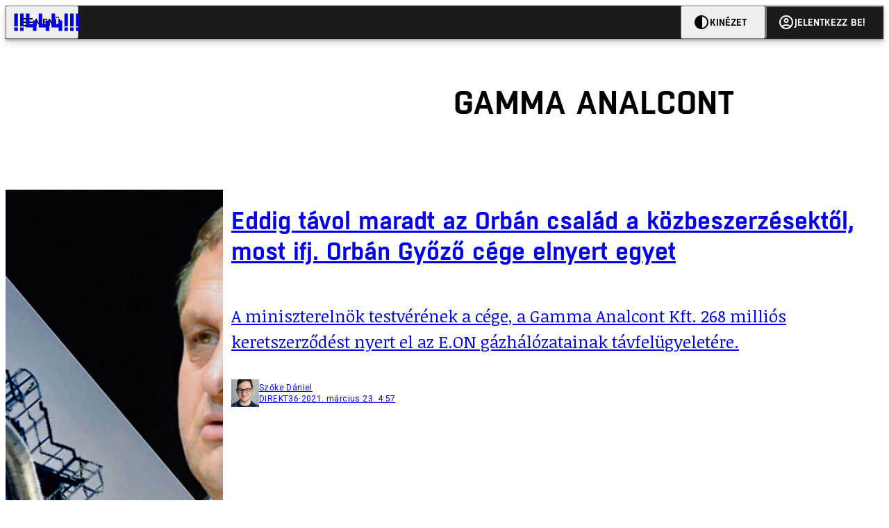

--- FILE ---
content_type: text/html; charset=utf-8
request_url: https://444.hu/tag/gamma-analcont
body_size: 5950
content:
<!DOCTYPE html><html lang="hu"><head>
    <meta charset="utf-8">
    
    
    <meta name="viewport" content="width=device-width, initial-scale=1">

    <meta name="n3/config/environment" content="%7B%22modulePrefix%22%3A%22n3%22%2C%22environment%22%3A%22production%22%2C%22rootURL%22%3A%22%2F%22%2C%22locationType%22%3A%22history%22%2C%22EmberENV%22%3A%7B%22EXTEND_PROTOTYPES%22%3Afalse%2C%22FEATURES%22%3A%7B%7D%2C%22_APPLICATION_TEMPLATE_WRAPPER%22%3Afalse%2C%22_DEFAULT_ASYNC_OBSERVERS%22%3Atrue%2C%22_JQUERY_INTEGRATION%22%3Afalse%2C%22_NO_IMPLICIT_ROUTE_MODEL%22%3Atrue%2C%22_TEMPLATE_ONLY_GLIMMER_COMPONENTS%22%3Atrue%7D%2C%22APP%22%3A%7B%22name%22%3A%22n3%22%2C%22version%22%3A%220.0.0%2B486d6298%22%7D%2C%22fastboot%22%3A%7B%22hostWhitelist%22%3A%5B%22localhost%3A3000%22%2C%220.0.0.0%3A3000%22%2C%22444.hu%22%5D%7D%2C%22metricsAdapters%22%3A%5B%7B%22name%22%3A%22GoogleTagManager%22%2C%22environments%22%3A%5B%22production%22%5D%2C%22config%22%3A%7B%22id%22%3A%22GTM-KZVBKWD%22%7D%7D%2C%7B%22name%22%3A%22Remp%22%2C%22environments%22%3A%5B%22production%22%5D%2C%22config%22%3A%7B%22scriptUrl%22%3A%22https%3A%2F%2Fcdn.pmd.444.hu%2Fassets%2Flib%2Fjs%2Fheartbeat.js%22%2C%22host%22%3A%22https%3A%2F%2Fheartbeat.pmd.444.hu%22%2C%22token%22%3A%2258501271-8451-48bf-821e-10821a06f364%22%2C%22cookieDomain%22%3A%22.444.hu%22%7D%7D%5D%2C%22emberRollbarClient%22%3A%7B%22enabled%22%3Atrue%2C%22accessToken%22%3A%224c0fcee6de3b4ca9a8c6e629555ab07e%22%2C%22verbose%22%3Atrue%2C%22captureUncaught%22%3Atrue%2C%22captureUnhandledRejections%22%3Atrue%2C%22payload%22%3A%7B%22environment%22%3A%22production%22%2C%22client%22%3A%7B%22javascript%22%3A%7B%22source_map_enabled%22%3Atrue%2C%22code_version%22%3A%220.0.0%2B486d629%22%2C%22guess_uncaught_frames%22%3Atrue%7D%7D%7D%2C%22hostSafeList%22%3A%5B%22444.hu%22%5D%7D%2C%22ENGINES%22%3A%5B%7B%22name%22%3A%22valasztas--election%22%2C%22type%22%3A%22election%22%2C%22config%22%3A%7B%22buckets%22%3A%5B%22444%22%5D%7D%7D%2C%7B%22name%22%3A%22author--author%22%2C%22type%22%3A%22author%22%2C%22config%22%3A%7B%22buckets%22%3A%5B%22444%22%2C%22insight-hungary%22%2C%22partizan%22%5D%7D%7D%2C%7B%22name%22%3A%22kereses--search%22%2C%22type%22%3A%22search%22%2C%22config%22%3A%7B%22buckets%22%3A%5B%22444%22%2C%22insight-hungary%22%2C%22partizan%22%5D%7D%7D%2C%7B%22name%22%3A%22foci%2Fbajnoksag--championship%22%2C%22type%22%3A%22championship%22%2C%22config%22%3A%7B%22buckets%22%3A%5B%22foci%22%5D%7D%7D%2C%7B%22name%22%3A%22partizan--reader%22%2C%22type%22%3A%22reader%22%2C%22config%22%3A%7B%22buckets%22%3A%5B%22partizan%22%5D%7D%7D%2C%7B%22name%22%3A%22--reader%22%2C%22type%22%3A%22reader%22%2C%22config%22%3A%7B%22buckets%22%3A%5B%22444%22%5D%7D%7D%5D%7D">
<!-- EMBER_CLI_FASTBOOT_TITLE -->      <meta name="ember-head-start" content>
      
<!---->
<!---->
    <meta name="twitter:card" content="summary_large_image">

        <link rel="canonical" href="https://444.hu/tag/gamma-analcont">
        <meta property="og:url" content="https://444.hu/tag/gamma-analcont">
        <meta property="twitter:url" content="https://444.hu/tag/gamma-analcont">

      <meta property="og:site_name" content="444">

    <meta property="og:type" content="website">
    <meta property="og:locale" content="hu">

        <title>gamma analcont</title>
        <meta name="title" content="gamma analcont">
        <meta property="og:title" content="gamma analcont">
        <meta name="twitter:title" content="gamma analcont">

        <meta name="description" content="gamma analcont">
        <meta property="og:description" content="gamma analcont">
        <meta name="twitter:description" content="gamma analcont">

        <meta property="og:image" content="https://static.444.hu/img/444-fb.png">
        <meta name="twitter:image" content="https://static.444.hu/img/444-fb.png">

<!---->
<!---->
<!---->
<!---->
<!---->
<!---->
      <link rel="icon" href="https://cdn.444r.cloud/assets/favicon.59a582e6612fdac3b572.svg" type="image/svg+xml">

      <link rel="apple-touch-icon" href="https://cdn.444r.cloud/assets/appicon-180.f28fd1db6b2192fcd860.png">

      <link rel="manifest" href="/manifest.e46292aedadf78a83e06.webmanifest" crossorigin="use-credentials">
  
      <meta name="ember-head-end" content>

<meta name="author/config/environment" content="%7B%22modulePrefix%22%3A%22author%22%2C%22environment%22%3A%22production%22%7D">
<meta name="championship/config/environment" content="%7B%22modulePrefix%22%3A%22championship%22%2C%22environment%22%3A%22production%22%7D">
<meta name="election/config/environment" content="%7B%22modulePrefix%22%3A%22election%22%2C%22environment%22%3A%22production%22%7D">
<link rel="preconnect" href="https://www.googletagmanager.com">
<meta name="reader/config/environment" content="%7B%22modulePrefix%22%3A%22reader%22%2C%22environment%22%3A%22production%22%7D">
<meta name="search/config/environment" content="%7B%22modulePrefix%22%3A%22search%22%2C%22environment%22%3A%22production%22%7D">

    
    


    <meta name="n3/config/asset-manifest" content="%GENERATED_ASSET_MANIFEST%">
  
<link href="https://cdn.444r.cloud/assets/chunk.3410d3bb12c1a6c2afe0.css" rel="stylesheet">
<link href="https://cdn.444r.cloud/assets/chunk.65cabc248d30f8ad0bf7.css" rel="stylesheet"></head>
  <body class="_1bucvez1 jtivel0 xrg4ok0 _1pjxevg0 _4n4slr0 xsgiua0 _1g4l6550 i0wrnc0 srf2jf0 _15jjbzu0 _8da7wc0 ovyd8u0 _1nentwd0 epzvfx0 ana7u81 _8b6bxc9 _1dy6oyqid">
    <script type="x/boundary" id="fastboot-body-start"></script>













    
    <div>
      
  
      
  

  
  
  
  
  
  
  
  
  

  
      
    
  <div class="p03hpr0 _1chu0ywg p4kpu33i p4kpu38d">
    
    
    <div id="ap-site-header-top" class="_13ou49a0 "></div>
  

    <header class="v9sb5o0 _1chu0ywu _1chu0ywz _1chu0ywm _1chu0ywg _1chu0yw14 ta3a4c1g4 ta3a4cym ta3a4c18c p4kpu38y">
<!---->
      
    <a href="https://444.hu" class="uwwrama ta3a4c0 ta3a4ccu ta3a4c4a ta3a4c8k _1chu0ywh _1chu0yw12 ta3a4c1d7 ta3a4c12w p4kpu30 _1chu0yw17" rel="noopener">
        <svg xmlns="http://www.w3.org/2000/svg" style="height: 38px; width: 119px;">
          <use href="/assets/logo-444.svg#logo" fill="currentColor"></use>
        </svg>
      </a>
  

<!---->    </header>
  

    
    <div id="ap-site-header-bottom" class="_13ou49a0 "></div>
  

    
      
  <div class="_2r9i95 _1chu0ywh p4kpu3e p4kpu3hb p4kpu3hq">
    
        
  <div class="_2r9i95 _1chu0ywh p4kpu3e ta3a4cj9 ta3a4cjo ta3a4cnj ta3a4cny _1dy6oyq4b _8b6bx65 _1dy6oyqal _1chu0yw9 _2r9i9h">
    
          <heading class="p4kpu3c9 p4kpu3gj _1chu0ywg p4kpu33i _1chu0yw9 _2r9i9g">
            
      <h1 class="_19gjvagj _1dy6oyq4l p4kpu31k _1dy6oyq4b _19gjvagk _19gjvags _19gjvagp
          
           _1dy6oyq4k">
        <span>
<!---->          <span class="_1dy6oyq5g _1dy6oyq5s">gamma analcont</span>
        </span>
      </h1>
  

<!---->          </heading>
        
  </div>


        
    <div id="ap-top" class="_13ou49a0  _1chu0yw9 _2r9i9h slotHeader"></div>
  

        <div class="_1chu0ywh p4kpu3fd _1chu0yw9 _2r9i9e slotDoubleColumn">
          
    
<!----><!---->
              
      
        <a href="/2021/03/23/eddig-tavol-maradt-az-orban-csalad-a-kozbeszerzesektol-most-ifj-orban-gyozo-cege-elnyert-egyet" title="Eddig távol maradt az Orbán család a közbeszerzésektől, most ifj. Orbán Győző cége elnyert egyet" class="c3zuugc _1chu0yw9 _1chu0yw14 _1chu0ywh p4kpu3cg p4kpu31y p4kpu3e c3zuug0 c3zuugg c3zuugj p4kpu3cg c3zuug8 c3zuug7" data-group>
            
    <img loading="lazy" src="https://assets.4cdn.hu/kraken/7a0x9fEA7RDZJMCus.jpeg" srcset="https://assets.4cdn.hu/kraken/7a0x9fEA7RDZJMCus-xxs.jpeg 96w, https://assets.4cdn.hu/kraken/7a0x9fEA7RDZJMCus-xs.jpeg 360w, https://assets.4cdn.hu/kraken/7a0x9fEA7RDZJMCus-sm.jpeg 640w, https://assets.4cdn.hu/kraken/7a0x9fEA7RDZJMCus-md.jpeg 768w, https://assets.4cdn.hu/kraken/7a0x9fEA7RDZJMCus-lg.jpeg 1366w, https://assets.4cdn.hu/kraken/7a0x9fEA7RDZJMCus-xl.jpeg 1920w, https://assets.4cdn.hu/kraken/7a0x9fEA7RDZJMCus-xxl.jpeg 2560w" sizes="auto" class="_672m2j2 _1chu0ywo ta3a4c1ct c3zuugu ta3a4cym c3zuuga" width="1200" height="800" style="--_672m2j0:1200px 800px" alt>
  

          <div class="c3zuugv _1chu0yw9 c3zuugb _1chu0ywh ta3a4c1d7">
            
      <h1 class="_19gjvagj _1dy6oyq4l _19gjvagm _19gjvagk _19gjvagr _19gjvago
          
          ">
        <span>
<!---->          <span class="_1dy6oyq5g _1dy6oyq5s">Eddig távol maradt az Orbán család a közbeszerzésektől, most ifj. Orbán Győző cége elnyert egyet</span>
        </span>
      </h1>
  
          </div>

            <div class="c3zuug17 c3zuug16 c3zuugv _1chu0yw9 ta3a4c16">
              <p class="c3zuug18">
                A miniszterelnök testvérének a cége, a Gamma Analcont Kft. 268 milliós keretszerződést nyert el az E.ON gázhálózatainak távfelügyeletére.
              </p>
            </div>

            
    <div class="p4kpu3c9 p4kpu3gj _1chu0ywg _1dy6oyq2r _1dy6oyqb5 p4kpu31k c3zuug19 c3zuug16 ta3a4c1k">
        <div class="_1chu0ywg p4kpu3c2">
            
    <div class="_1wsp8zg4 _1chu0ywu _1chu0ywz _1chu0ywk _8b6bx51 _1dy6oyqb5 _1wsp8zg2" style="--_1wsp8zg0:40">
        <img class="ta3a4cym ta3a4c1d7 _1chu0ywo" src="https://assets.4cdn.hu/kraken/75aXuRAdvqrgf2pks-xxs.png?width=96&amp;height=96&amp;fit=crop" alt loading="lazy">
    </div>
  
        </div>

      <div class="_1chu0ywh p4kpu31k">
        <div>
Szőke Dániel<!---->
        </div>

        <div class="_1chu0ywg p4kpu3c2">
            <span class="_1dy6oyq4k">
direkt36            </span>

            <span class="_2eey3i9 _1dy6oyq4b"></span>

            <time class="_2eey3i8" datetime="2021-03-23T05:57:09+01:00">
2021. március 23. 5:57            </time>
        </div>
      </div>
    </div>
  
        </a>
        <!---->
  

              
      
        <a href="/2018/02/09/megint-nagyerteku-eu-tamogatast-kapott-orban-testverenek-cege" title="Megint nagyértékű EU-támogatást kapott Orbán testvérének cége" class="c3zuugc _1chu0yw9 _1chu0yw14 _1chu0ywh p4kpu3cg p4kpu31y p4kpu3e c3zuug0 c3zuugg c3zuugj p4kpu3cg c3zuug8 c3zuug7" data-group>
            
    <img loading="lazy" src="https://assets.4cdn.hu/kraken/6ryTjabao0b41HUqus.jpeg" srcset="https://assets.4cdn.hu/kraken/6ryTjabao0b41HUqus-xxs.jpeg 96w, https://assets.4cdn.hu/kraken/6ryTjabao0b41HUqus-xs.jpeg 360w, https://assets.4cdn.hu/kraken/6ryTjabao0b41HUqus-sm.jpeg 640w, https://assets.4cdn.hu/kraken/6ryTjabao0b41HUqus-md.jpeg 768w, https://assets.4cdn.hu/kraken/6ryTjabao0b41HUqus-lg.jpeg 1366w, https://assets.4cdn.hu/kraken/6ryTjabao0b41HUqus-xl.jpeg 1920w, https://assets.4cdn.hu/kraken/6ryTjabao0b41HUqus-xxl.jpeg 2560w" sizes="auto" class="_672m2j2 _1chu0ywo ta3a4c1ct c3zuugu ta3a4cym c3zuuga" width="4928" height="3280" style="--_672m2j0:4928px 3280px" alt>
  

          <div class="c3zuugv _1chu0yw9 c3zuugb _1chu0ywh ta3a4c1d7">
            
      <h1 class="_19gjvagj _1dy6oyq4l _19gjvagm _19gjvagk _19gjvagr _19gjvagp
          
          ">
        <span>
<!---->          <span class="_1dy6oyq5g _1dy6oyq5s">Megint nagyértékű EU-támogatást kapott Orbán testvérének cége</span>
        </span>
      </h1>
  
          </div>

            <div class="c3zuug17 c3zuug16 c3zuugv _1chu0yw9 ta3a4c16">
              <p class="c3zuug18">
                129 millió forintot kapott az ifj. Orbán Győző résztulajdonában álló vállalkozás. Az elmúlt két évben ez már a harmadik alkalom, hogy EU-támogatást nyer a cég.
              </p>
            </div>

            
    <div class="p4kpu3c9 p4kpu3gj _1chu0ywg _1dy6oyq2r _1dy6oyqb5 p4kpu31k c3zuug19 c3zuug16 ta3a4c1k">
        <div class="_1chu0ywg p4kpu3c2">
            
    <div class="_1wsp8zg4 _1chu0ywu _1chu0ywz _1chu0ywk _8b6bx51 _1dy6oyqb5 _1wsp8zg2" style="--_1wsp8zg0:40">
        <img class="ta3a4cym ta3a4c1d7 _1chu0ywo" src="https://assets.4cdn.hu/kraken/6ls8njnH9lwICuJMs-xxs.jpeg?width=96&amp;height=96&amp;fit=crop" alt loading="lazy">
    </div>
  
        </div>

      <div class="_1chu0ywh p4kpu31k">
        <div>
Pethő András<!---->
        </div>

        <div class="_1chu0ywg p4kpu3c2">
            <span class="_1dy6oyq4k">
direkt36            </span>

            <span class="_2eey3i9 _1dy6oyq4b"></span>

            <time class="_2eey3i8" datetime="2018-02-09T06:02:48+01:00">
2018. február 9. 6:02            </time>
        </div>
      </div>
    </div>
  
        </a>
        <!---->
  


<!---->          
  
        </div>
      
  </div>

    

    <div class="ta3a4c1k7"></div>
    
  <footer class="sun34x0 ta3a4cjn ta3a4cnx _1chu0ywh p4kpu3hb _1dy6oyq1s ta3a4c0">
    <div class="ta3a4crj ta3a4cs8 ta3a4cvt ta3a4cwi _1chu0ywg p4kpu31k p4kpu37z p4kpu34h">
      <a href="/gyik" class="ta3a4cih ta3a4cmr _1dy6oyq5o uwwrama _1dy6oyq4x">
        GYIK
      </a>
      <span class="sun34x3 ta3a4cz ta3a4c59 ta3a4c9x ta3a4ce7 _1dy6oyq4b"></span>
      <a href="mailto:elakadtam@444.hu" class="ta3a4cih ta3a4cmr _1dy6oyq5o uwwrama _1dy6oyq4x">
        Hibát jelentek
      </a>
      <span class="sun34x3 ta3a4cz ta3a4c59 ta3a4c9x ta3a4ce7 _1dy6oyq4b"></span>
      <a href="/impresszum" class="ta3a4cih ta3a4cmr _1dy6oyq5o uwwrama _1dy6oyq4x">
        Impresszum
      </a>
      <span class="sun34x3 ta3a4cz ta3a4c59 ta3a4c9x ta3a4ce7 _1dy6oyq4b"></span>
      <a href="/helyreigazitasok-javitasok" class="ta3a4cih ta3a4cmr _1dy6oyq5o uwwrama _1dy6oyq4x">
        Javítások kezelése
      </a>
      <span class="sun34x3 ta3a4cz ta3a4c59 ta3a4c9x ta3a4ce7 _1dy6oyq4b"></span>
      
    <a href="https://444.hu/jogi-dokumentumok" class="uwwrama ta3a4cih ta3a4cmr _1dy6oyq5o uwwrama _1dy6oyq4x" rel="noopener">
        Jogi dokumentumok
      </a>
  
      <span class="sun34x3 ta3a4cz ta3a4c59 ta3a4c9x ta3a4ce7 _1dy6oyq4b"></span>
      
    <a href="https://444.hu/mediaajanlat" class="uwwrama ta3a4cih ta3a4cmr _1dy6oyq5o uwwrama _1dy6oyq4x" rel="noopener">
        Médiaajánlat
      </a>
  
      <span class="sun34x3 ta3a4cz ta3a4c59 ta3a4c9x ta3a4ce7 _1dy6oyq4b"></span>
      <a href="/feed" class="ta3a4cih ta3a4cmr _1dy6oyq5o uwwrama _1dy6oyq4x">
        RSS
      </a>
      <span class="sun34x3 ta3a4cz ta3a4c59 ta3a4c9x ta3a4ce7 _1dy6oyq4b"></span>
      <span class="ta3a4cih ta3a4cmr _1dy6oyq5o uwwrama _1dy6oyq4x" role="button">
        Sütibeállítások
      </span>
    </div>
    <div class="ta3a4crj ta3a4cs8 ta3a4cvt ta3a4cwi _1chu0ywg p4kpu31k p4kpu37z p4kpu34h">
      <span>
        ©
        2026
        Magyar Jeti Zrt.
      </span>
    </div>
    <div class="sun34x4 _1chu0ywh p4kpu31k p4kpu3cn">
      <hr class="_18wajyd1 _1chu0ywf _8b6bx8d sun34x5">
      Vége
      <hr class="_18wajyd1 _1chu0ywf _8b6bx8d sun34x5">
    </div>
  </footer>

  </div>

  




      
<!---->  
    

    </div>
  


<!---->  <script type="fastboot/shoebox" id="shoebox-apollo-cache">{"cache":{"Tag:6c74e363-1394-4f78-bbf0-7b337f556955":{"__typename":"Tag","id":"6c74e363-1394-4f78-bbf0-7b337f556955","slug":"gamma-analcont","name":"gamma analcont","description":"","url":"https://444.hu/tag/gamma-analcont"},"ROOT_QUERY":{"__typename":"Query","tag({\"fromBucket\":{\"column\":\"SLUG\",\"operator\":\"IN\",\"value\":[\"444\"]},\"slug\":\"gamma-analcont\"})":{"__ref":"Tag:6c74e363-1394-4f78-bbf0-7b337f556955"},"contents:{\"fromBucket\":{\"column\":\"SLUG\",\"operator\":\"IN\",\"value\":[\"444\"]},\"byType\":[\"ARTICLE\",\"LIVE_ARTICLE\"],\"hasCategory\":null,\"hasTag\":{\"column\":\"SLUG\",\"value\":[\"gamma-analcont\"]},\"hasPartner\":null,\"byFormat\":null,\"byAuthor\":null,\"byDate\":null,\"orderBy\":{\"column\":\"PUBLISHED_AT\",\"order\":\"DESC\"}}":{"__typename":"ContentConnection","edges":[{"__typename":"ContentEdge","node":{"__ref":"Article:9f364b35-070d-5db7-b573-dcac77504506"},"cursor":"WyIyMDIxLTAzLTIzIDA1OjU3OjA5Il0="},{"__typename":"ContentEdge","node":{"__ref":"Article:546ddfab-eed7-5262-b2a0-078debcfa4d0"},"cursor":"WyIyMDE4LTAyLTA5IDA2OjAyOjQ4Il0="}],"pageInfo":{"__typename":"CursorPaginationInfo","hasPreviousPage":false,"hasNextPage":false,"startCursor":"WyIyMDIxLTAzLTIzIDA1OjU3OjA5Il0=","endCursor":"WyIyMDE4LTAyLTA5IDA2OjAyOjQ4Il0=","count":2}}},"Bucket:70b47701-2c71-55dc-95b1-7ac5be6b8a21":{"__typename":"Bucket","id":"70b47701-2c71-55dc-95b1-7ac5be6b8a21","slug":"444","name":"444"},"MediaItem:c6954bbb-96f4-576a-ab38-3677d8f6a835":{"__typename":"Image","id":"c6954bbb-96f4-576a-ab38-3677d8f6a835","caption":"ifj. Orbán Győző cége közbeszerzést nyert","author":"Direkt36","url":"https://assets.4cdn.hu/kraken/7a0x9fEA7RDZJMCus.jpeg","creditType":"Fotó","sourceLink":"","bucket":{"__ref":"Bucket:70b47701-2c71-55dc-95b1-7ac5be6b8a21"},"width":1200,"height":800,"variations":[{"__typename":"ImageVariation","url":"https://assets.4cdn.hu/kraken/7a0x9fEA7RDZJMCus-xxs.jpeg","size":"xxs","width":96,"height":64},{"__typename":"ImageVariation","url":"https://assets.4cdn.hu/kraken/7a0x9fEA7RDZJMCus-xs.jpeg","size":"xs","width":360,"height":240},{"__typename":"ImageVariation","url":"https://assets.4cdn.hu/kraken/7a0x9fEA7RDZJMCus-sm.jpeg","size":"sm","width":640,"height":427},{"__typename":"ImageVariation","url":"https://assets.4cdn.hu/kraken/7a0x9fEA7RDZJMCus-md.jpeg","size":"md","width":768,"height":512},{"__typename":"ImageVariation","url":"https://assets.4cdn.hu/kraken/7a0x9fEA7RDZJMCus-lg.jpeg","size":"lg","width":1366,"height":911},{"__typename":"ImageVariation","url":"https://assets.4cdn.hu/kraken/7a0x9fEA7RDZJMCus-xl.jpeg","size":"xl","width":1920,"height":1280},{"__typename":"ImageVariation","url":"https://assets.4cdn.hu/kraken/7a0x9fEA7RDZJMCus-xxl.jpeg","size":"xxl","width":2560,"height":1707}]},"Author:ab5a532a-189b-46e5-9e29-8135af30fb46":{"__typename":"Author","id":"ab5a532a-189b-46e5-9e29-8135af30fb46","name":"Szőke Dániel","avatar":"https://assets.4cdn.hu/kraken/75aXuRAdvqrgf2pks.png?width=96\u0026height=96\u0026fit=crop","slug":"szoked"},"Category:c2cc73f1-983d-40e7-9f74-9deb88f21aa4":{"__typename":"Category","id":"c2cc73f1-983d-40e7-9f74-9deb88f21aa4","slug":"direkt36","name":"direkt36","description":"","url":"https://444.hu/category/direkt36"},"Format:7a6036e1-c587-11f0-9297-525400d76232":{"__typename":"Format","id":"7a6036e1-c587-11f0-9297-525400d76232","slug":"cikk","name":"Cikk","description":null,"url":"https://444.hu/format/cikk","mateType":"DEFAULT"},"Article:9f364b35-070d-5db7-b573-dcac77504506":{"__typename":"Article","id":"9f364b35-070d-5db7-b573-dcac77504506","title":"Eddig távol maradt az Orbán család a közbeszerzésektől, most ifj. Orbán Győző cége elnyert egyet","slug":"eddig-tavol-maradt-az-orban-csalad-a-kozbeszerzesektol-most-ifj-orban-gyozo-cege-elnyert-egyet","featuredImage":{"__ref":"MediaItem:c6954bbb-96f4-576a-ab38-3677d8f6a835"},"excerpt":"A miniszterelnök testvérének a cége, a Gamma Analcont Kft. 268 milliós keretszerződést nyert el az E.ON gázhálózatainak távfelügyeletére.","publishedAt":"2021-03-23T05:57:09+01:00","createdAt":"2021-03-25T10:55:14+01:00","authors":[{"__ref":"Author:ab5a532a-189b-46e5-9e29-8135af30fb46"}],"categories":[{"__ref":"Category:c2cc73f1-983d-40e7-9f74-9deb88f21aa4"}],"collections":[],"bucket":{"__ref":"Bucket:70b47701-2c71-55dc-95b1-7ac5be6b8a21"},"options":[{"__typename":"Option","key":"template","value":""},{"__typename":"Option","key":"feed_image","value":"1"},{"__typename":"Option","key":"color_scheme","value":""},{"__typename":"Option","key":"feed_large","value":""},{"__typename":"Option","key":"feed_excerpt","value":"1"},{"__typename":"Option","key":"is_anonym","value":false},{"__typename":"Option","key":"title_inner","value":""},{"__typename":"Option","key":"stream","value":true},{"__typename":"Option","key":"444-adomany","value":true},{"__typename":"Option","key":"jumbotron","value":"c6954bbb-96f4-576a-ab38-3677d8f6a835"},{"__typename":"Option","key":"title_alignment","value":""},{"__typename":"Option","key":"script_ad","value":"\u003cscript\u003e   (function(i,s,o,g,r,a,m){i['GoogleAnalyticsObject']=r;i[r]=i[r]||function(){   (i[r].q=i[r].q||[]).push(arguments)},i[r].l=1*new Date();a=s.createElement(o),   m=s.getElementsByTagName(o)[0];a.async=1;a.src=g;m.parentNode.insertBefore(a,m)   })(window,document,'script','//www.google-analytics.com/analytics.js','ga');    ga('create', 'UA-60149329-3', 'auto',{name: 'd36'});   ga('d36.send', 'pageview');  \u003c/script\u003e"},{"__typename":"Option","key":"comments_enabled","value":false}],"format":{"__ref":"Format:7a6036e1-c587-11f0-9297-525400d76232"},"partners":[],"url":"https://444.hu/2021/03/23/eddig-tavol-maradt-az-orban-csalad-a-kozbeszerzesektol-most-ifj-orban-gyozo-cege-elnyert-egyet"},"MediaItem:d93ba3de-c1ba-568e-95f3-42c38c11e31c":{"__typename":"Image","id":"d93ba3de-c1ba-568e-95f3-42c38c11e31c","caption":"Orbán Győző és Semjén Zsolt - Fotó: MTI/Kovács Tamás","author":"Kovács Tamás","url":"https://assets.4cdn.hu/kraken/6ryTjabao0b41HUqus.jpeg","creditType":"Fotó","sourceLink":null,"bucket":{"__ref":"Bucket:70b47701-2c71-55dc-95b1-7ac5be6b8a21"},"width":4928,"height":3280,"variations":[{"__typename":"ImageVariation","url":"https://assets.4cdn.hu/kraken/6ryTjabao0b41HUqus-xxs.jpeg","size":"xxs","width":96,"height":64},{"__typename":"ImageVariation","url":"https://assets.4cdn.hu/kraken/6ryTjabao0b41HUqus-xs.jpeg","size":"xs","width":360,"height":240},{"__typename":"ImageVariation","url":"https://assets.4cdn.hu/kraken/6ryTjabao0b41HUqus-sm.jpeg","size":"sm","width":640,"height":426},{"__typename":"ImageVariation","url":"https://assets.4cdn.hu/kraken/6ryTjabao0b41HUqus-md.jpeg","size":"md","width":768,"height":511},{"__typename":"ImageVariation","url":"https://assets.4cdn.hu/kraken/6ryTjabao0b41HUqus-lg.jpeg","size":"lg","width":1366,"height":909},{"__typename":"ImageVariation","url":"https://assets.4cdn.hu/kraken/6ryTjabao0b41HUqus-xl.jpeg","size":"xl","width":1920,"height":1278},{"__typename":"ImageVariation","url":"https://assets.4cdn.hu/kraken/6ryTjabao0b41HUqus-xxl.jpeg","size":"xxl","width":2560,"height":1704}]},"Author:badb2b45-b867-467d-bb39-5b56df8c832e":{"__typename":"Author","id":"badb2b45-b867-467d-bb39-5b56df8c832e","name":"Pethő András","avatar":"https://assets.4cdn.hu/kraken/6ls8njnH9lwICuJMs.jpeg?width=96\u0026height=96\u0026fit=crop","slug":"pethoandras"},"Article:546ddfab-eed7-5262-b2a0-078debcfa4d0":{"__typename":"Article","id":"546ddfab-eed7-5262-b2a0-078debcfa4d0","title":"Megint nagyértékű EU-támogatást kapott Orbán testvérének cége","slug":"megint-nagyerteku-eu-tamogatast-kapott-orban-testverenek-cege","featuredImage":{"__ref":"MediaItem:d93ba3de-c1ba-568e-95f3-42c38c11e31c"},"excerpt":"129 millió forintot kapott az ifj. Orbán Győző résztulajdonában álló vállalkozás. Az elmúlt két évben ez már a harmadik alkalom, hogy EU-támogatást nyer a cég.","publishedAt":"2018-02-09T06:02:48+01:00","createdAt":"2021-06-03T17:35:35+02:00","authors":[{"__ref":"Author:badb2b45-b867-467d-bb39-5b56df8c832e"}],"categories":[{"__ref":"Category:c2cc73f1-983d-40e7-9f74-9deb88f21aa4"}],"collections":[],"bucket":{"__ref":"Bucket:70b47701-2c71-55dc-95b1-7ac5be6b8a21"},"options":[{"__typename":"Option","key":"template","value":""},{"__typename":"Option","key":"color_scheme","value":""},{"__typename":"Option","key":"is_anonym","value":false},{"__typename":"Option","key":"title_inner","value":""},{"__typename":"Option","key":"stream","value":true},{"__typename":"Option","key":"444-adomany","value":true},{"__typename":"Option","key":"jumbotron","value":""},{"__typename":"Option","key":"title_alignment","value":""},{"__typename":"Option","key":"script_ad","value":"\u003cscript\u003e   (function(i,s,o,g,r,a,m){i['GoogleAnalyticsObject']=r;i[r]=i[r]||function(){   (i[r].q=i[r].q||[]).push(arguments)},i[r].l=1*new Date();a=s.createElement(o),   m=s.getElementsByTagName(o)[0];a.async=1;a.src=g;m.parentNode.insertBefore(a,m)   })(window,document,'script','//www.google-analytics.com/analytics.js','ga');    ga('create', 'UA-60149329-1', 'auto',{name: 'd36'});   ga('d36.send', 'pageview');  \u003c/script\u003e"},{"__typename":"Option","key":"comments_enabled","value":true}],"format":{"__ref":"Format:7a6036e1-c587-11f0-9297-525400d76232"},"partners":[],"url":"https://444.hu/2018/02/09/megint-nagyerteku-eu-tamogatast-kapott-orban-testverenek-cege"}}}</script><script type="fastboot/shoebox" id="shoebox-abgroup">null</script><script type="x/boundary" id="fastboot-body-end"></script>

    
<script src="https://cdn.444r.cloud/assets/vendor.c2ae33e18009c7224278453412a96b14.js"></script>



<script src="https://cdn.444r.cloud/assets/chunk.3410d3bb12c1a6c2afe0.js"></script>
<script src="https://cdn.444r.cloud/assets/chunk.65cabc248d30f8ad0bf7.js"></script>
<script defer src="https://static.cloudflareinsights.com/beacon.min.js/vcd15cbe7772f49c399c6a5babf22c1241717689176015" integrity="sha512-ZpsOmlRQV6y907TI0dKBHq9Md29nnaEIPlkf84rnaERnq6zvWvPUqr2ft8M1aS28oN72PdrCzSjY4U6VaAw1EQ==" data-cf-beacon='{"version":"2024.11.0","token":"7d84c461c48344748e02dd052aed5d5a","server_timing":{"name":{"cfCacheStatus":true,"cfEdge":true,"cfExtPri":true,"cfL4":true,"cfOrigin":true,"cfSpeedBrain":true},"location_startswith":null}}' crossorigin="anonymous"></script>
</body></html>